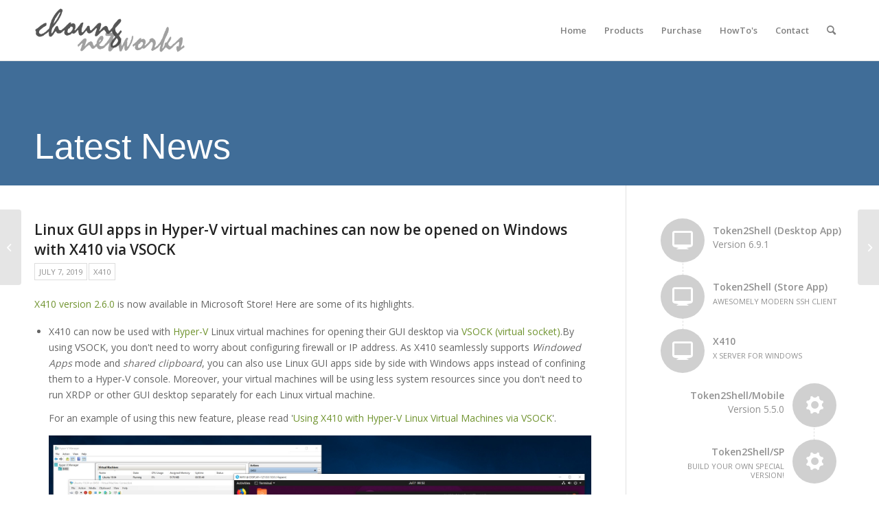

--- FILE ---
content_type: text/html; charset=UTF-8
request_url: https://choung.net/news/linux-gui-apps-in-hyper-v-virtual-machines-can-now-be-opened-on-windows-with-x410-via-vsock/
body_size: 16086
content:
<!DOCTYPE html>
<html lang="en-US" class="html_stretched responsive av-preloader-disabled  html_header_top html_logo_left html_main_nav_header html_menu_right html_slim html_header_sticky html_header_shrinking html_mobile_menu_phone html_header_searchicon html_content_align_center html_header_unstick_top_disabled html_header_stretch_disabled html_av-overlay-side html_av-overlay-side-classic html_av-submenu-noclone html_entry_id_1663 av-cookies-no-cookie-consent av-no-preview av-default-lightbox html_text_menu_active av-mobile-menu-switch-default">
<head>
<meta charset="UTF-8" />
<meta name="robots" content="index, follow" />


<!-- mobile setting -->
<meta name="viewport" content="width=device-width, initial-scale=1">

<!-- Scripts/CSS and wp_head hook -->
<title>Linux GUI apps in Hyper-V virtual machines can now be opened on Windows with X410 via VSOCK &#8211; Choung Networks</title>
<meta name='robots' content='max-image-preview:large' />
	<style>img:is([sizes="auto" i], [sizes^="auto," i]) { contain-intrinsic-size: 3000px 1500px }</style>
	
<!-- google webfont font replacement -->

			<script type='text/javascript'>

				(function() {

					/*	check if webfonts are disabled by user setting via cookie - or user must opt in.	*/
					var html = document.getElementsByTagName('html')[0];
					var cookie_check = html.className.indexOf('av-cookies-needs-opt-in') >= 0 || html.className.indexOf('av-cookies-can-opt-out') >= 0;
					var allow_continue = true;
					var silent_accept_cookie = html.className.indexOf('av-cookies-user-silent-accept') >= 0;

					if( cookie_check && ! silent_accept_cookie )
					{
						if( ! document.cookie.match(/aviaCookieConsent/) || html.className.indexOf('av-cookies-session-refused') >= 0 )
						{
							allow_continue = false;
						}
						else
						{
							if( ! document.cookie.match(/aviaPrivacyRefuseCookiesHideBar/) )
							{
								allow_continue = false;
							}
							else if( ! document.cookie.match(/aviaPrivacyEssentialCookiesEnabled/) )
							{
								allow_continue = false;
							}
							else if( document.cookie.match(/aviaPrivacyGoogleWebfontsDisabled/) )
							{
								allow_continue = false;
							}
						}
					}

					if( allow_continue )
					{
						var f = document.createElement('link');

						f.type 	= 'text/css';
						f.rel 	= 'stylesheet';
						f.href 	= '//fonts.googleapis.com/css?family=Open+Sans:400,600&display=auto';
						f.id 	= 'avia-google-webfont';

						document.getElementsByTagName('head')[0].appendChild(f);
					}
				})();

			</script>
			<script type="text/javascript">
/* <![CDATA[ */
window._wpemojiSettings = {"baseUrl":"https:\/\/s.w.org\/images\/core\/emoji\/16.0.1\/72x72\/","ext":".png","svgUrl":"https:\/\/s.w.org\/images\/core\/emoji\/16.0.1\/svg\/","svgExt":".svg","source":{"concatemoji":"https:\/\/choung.net\/data\/wp-includes\/js\/wp-emoji-release.min.js?ver=6.8.3"}};
/*! This file is auto-generated */
!function(s,n){var o,i,e;function c(e){try{var t={supportTests:e,timestamp:(new Date).valueOf()};sessionStorage.setItem(o,JSON.stringify(t))}catch(e){}}function p(e,t,n){e.clearRect(0,0,e.canvas.width,e.canvas.height),e.fillText(t,0,0);var t=new Uint32Array(e.getImageData(0,0,e.canvas.width,e.canvas.height).data),a=(e.clearRect(0,0,e.canvas.width,e.canvas.height),e.fillText(n,0,0),new Uint32Array(e.getImageData(0,0,e.canvas.width,e.canvas.height).data));return t.every(function(e,t){return e===a[t]})}function u(e,t){e.clearRect(0,0,e.canvas.width,e.canvas.height),e.fillText(t,0,0);for(var n=e.getImageData(16,16,1,1),a=0;a<n.data.length;a++)if(0!==n.data[a])return!1;return!0}function f(e,t,n,a){switch(t){case"flag":return n(e,"\ud83c\udff3\ufe0f\u200d\u26a7\ufe0f","\ud83c\udff3\ufe0f\u200b\u26a7\ufe0f")?!1:!n(e,"\ud83c\udde8\ud83c\uddf6","\ud83c\udde8\u200b\ud83c\uddf6")&&!n(e,"\ud83c\udff4\udb40\udc67\udb40\udc62\udb40\udc65\udb40\udc6e\udb40\udc67\udb40\udc7f","\ud83c\udff4\u200b\udb40\udc67\u200b\udb40\udc62\u200b\udb40\udc65\u200b\udb40\udc6e\u200b\udb40\udc67\u200b\udb40\udc7f");case"emoji":return!a(e,"\ud83e\udedf")}return!1}function g(e,t,n,a){var r="undefined"!=typeof WorkerGlobalScope&&self instanceof WorkerGlobalScope?new OffscreenCanvas(300,150):s.createElement("canvas"),o=r.getContext("2d",{willReadFrequently:!0}),i=(o.textBaseline="top",o.font="600 32px Arial",{});return e.forEach(function(e){i[e]=t(o,e,n,a)}),i}function t(e){var t=s.createElement("script");t.src=e,t.defer=!0,s.head.appendChild(t)}"undefined"!=typeof Promise&&(o="wpEmojiSettingsSupports",i=["flag","emoji"],n.supports={everything:!0,everythingExceptFlag:!0},e=new Promise(function(e){s.addEventListener("DOMContentLoaded",e,{once:!0})}),new Promise(function(t){var n=function(){try{var e=JSON.parse(sessionStorage.getItem(o));if("object"==typeof e&&"number"==typeof e.timestamp&&(new Date).valueOf()<e.timestamp+604800&&"object"==typeof e.supportTests)return e.supportTests}catch(e){}return null}();if(!n){if("undefined"!=typeof Worker&&"undefined"!=typeof OffscreenCanvas&&"undefined"!=typeof URL&&URL.createObjectURL&&"undefined"!=typeof Blob)try{var e="postMessage("+g.toString()+"("+[JSON.stringify(i),f.toString(),p.toString(),u.toString()].join(",")+"));",a=new Blob([e],{type:"text/javascript"}),r=new Worker(URL.createObjectURL(a),{name:"wpTestEmojiSupports"});return void(r.onmessage=function(e){c(n=e.data),r.terminate(),t(n)})}catch(e){}c(n=g(i,f,p,u))}t(n)}).then(function(e){for(var t in e)n.supports[t]=e[t],n.supports.everything=n.supports.everything&&n.supports[t],"flag"!==t&&(n.supports.everythingExceptFlag=n.supports.everythingExceptFlag&&n.supports[t]);n.supports.everythingExceptFlag=n.supports.everythingExceptFlag&&!n.supports.flag,n.DOMReady=!1,n.readyCallback=function(){n.DOMReady=!0}}).then(function(){return e}).then(function(){var e;n.supports.everything||(n.readyCallback(),(e=n.source||{}).concatemoji?t(e.concatemoji):e.wpemoji&&e.twemoji&&(t(e.twemoji),t(e.wpemoji)))}))}((window,document),window._wpemojiSettings);
/* ]]> */
</script>
<style id='wp-emoji-styles-inline-css' type='text/css'>

	img.wp-smiley, img.emoji {
		display: inline !important;
		border: none !important;
		box-shadow: none !important;
		height: 1em !important;
		width: 1em !important;
		margin: 0 0.07em !important;
		vertical-align: -0.1em !important;
		background: none !important;
		padding: 0 !important;
	}
</style>
<link rel='stylesheet' id='wp-block-library-css' href='https://choung.net/data/wp-includes/css/dist/block-library/style.min.css?ver=6.8.3' type='text/css' media='all' />
<style id='global-styles-inline-css' type='text/css'>
:root{--wp--preset--aspect-ratio--square: 1;--wp--preset--aspect-ratio--4-3: 4/3;--wp--preset--aspect-ratio--3-4: 3/4;--wp--preset--aspect-ratio--3-2: 3/2;--wp--preset--aspect-ratio--2-3: 2/3;--wp--preset--aspect-ratio--16-9: 16/9;--wp--preset--aspect-ratio--9-16: 9/16;--wp--preset--color--black: #000000;--wp--preset--color--cyan-bluish-gray: #abb8c3;--wp--preset--color--white: #ffffff;--wp--preset--color--pale-pink: #f78da7;--wp--preset--color--vivid-red: #cf2e2e;--wp--preset--color--luminous-vivid-orange: #ff6900;--wp--preset--color--luminous-vivid-amber: #fcb900;--wp--preset--color--light-green-cyan: #7bdcb5;--wp--preset--color--vivid-green-cyan: #00d084;--wp--preset--color--pale-cyan-blue: #8ed1fc;--wp--preset--color--vivid-cyan-blue: #0693e3;--wp--preset--color--vivid-purple: #9b51e0;--wp--preset--color--metallic-red: #b02b2c;--wp--preset--color--maximum-yellow-red: #edae44;--wp--preset--color--yellow-sun: #eeee22;--wp--preset--color--palm-leaf: #83a846;--wp--preset--color--aero: #7bb0e7;--wp--preset--color--old-lavender: #745f7e;--wp--preset--color--steel-teal: #5f8789;--wp--preset--color--raspberry-pink: #d65799;--wp--preset--color--medium-turquoise: #4ecac2;--wp--preset--gradient--vivid-cyan-blue-to-vivid-purple: linear-gradient(135deg,rgba(6,147,227,1) 0%,rgb(155,81,224) 100%);--wp--preset--gradient--light-green-cyan-to-vivid-green-cyan: linear-gradient(135deg,rgb(122,220,180) 0%,rgb(0,208,130) 100%);--wp--preset--gradient--luminous-vivid-amber-to-luminous-vivid-orange: linear-gradient(135deg,rgba(252,185,0,1) 0%,rgba(255,105,0,1) 100%);--wp--preset--gradient--luminous-vivid-orange-to-vivid-red: linear-gradient(135deg,rgba(255,105,0,1) 0%,rgb(207,46,46) 100%);--wp--preset--gradient--very-light-gray-to-cyan-bluish-gray: linear-gradient(135deg,rgb(238,238,238) 0%,rgb(169,184,195) 100%);--wp--preset--gradient--cool-to-warm-spectrum: linear-gradient(135deg,rgb(74,234,220) 0%,rgb(151,120,209) 20%,rgb(207,42,186) 40%,rgb(238,44,130) 60%,rgb(251,105,98) 80%,rgb(254,248,76) 100%);--wp--preset--gradient--blush-light-purple: linear-gradient(135deg,rgb(255,206,236) 0%,rgb(152,150,240) 100%);--wp--preset--gradient--blush-bordeaux: linear-gradient(135deg,rgb(254,205,165) 0%,rgb(254,45,45) 50%,rgb(107,0,62) 100%);--wp--preset--gradient--luminous-dusk: linear-gradient(135deg,rgb(255,203,112) 0%,rgb(199,81,192) 50%,rgb(65,88,208) 100%);--wp--preset--gradient--pale-ocean: linear-gradient(135deg,rgb(255,245,203) 0%,rgb(182,227,212) 50%,rgb(51,167,181) 100%);--wp--preset--gradient--electric-grass: linear-gradient(135deg,rgb(202,248,128) 0%,rgb(113,206,126) 100%);--wp--preset--gradient--midnight: linear-gradient(135deg,rgb(2,3,129) 0%,rgb(40,116,252) 100%);--wp--preset--font-size--small: 1rem;--wp--preset--font-size--medium: 1.125rem;--wp--preset--font-size--large: 1.75rem;--wp--preset--font-size--x-large: clamp(1.75rem, 3vw, 2.25rem);--wp--preset--spacing--20: 0.44rem;--wp--preset--spacing--30: 0.67rem;--wp--preset--spacing--40: 1rem;--wp--preset--spacing--50: 1.5rem;--wp--preset--spacing--60: 2.25rem;--wp--preset--spacing--70: 3.38rem;--wp--preset--spacing--80: 5.06rem;--wp--preset--shadow--natural: 6px 6px 9px rgba(0, 0, 0, 0.2);--wp--preset--shadow--deep: 12px 12px 50px rgba(0, 0, 0, 0.4);--wp--preset--shadow--sharp: 6px 6px 0px rgba(0, 0, 0, 0.2);--wp--preset--shadow--outlined: 6px 6px 0px -3px rgba(255, 255, 255, 1), 6px 6px rgba(0, 0, 0, 1);--wp--preset--shadow--crisp: 6px 6px 0px rgba(0, 0, 0, 1);}:root { --wp--style--global--content-size: 800px;--wp--style--global--wide-size: 1130px; }:where(body) { margin: 0; }.wp-site-blocks > .alignleft { float: left; margin-right: 2em; }.wp-site-blocks > .alignright { float: right; margin-left: 2em; }.wp-site-blocks > .aligncenter { justify-content: center; margin-left: auto; margin-right: auto; }:where(.is-layout-flex){gap: 0.5em;}:where(.is-layout-grid){gap: 0.5em;}.is-layout-flow > .alignleft{float: left;margin-inline-start: 0;margin-inline-end: 2em;}.is-layout-flow > .alignright{float: right;margin-inline-start: 2em;margin-inline-end: 0;}.is-layout-flow > .aligncenter{margin-left: auto !important;margin-right: auto !important;}.is-layout-constrained > .alignleft{float: left;margin-inline-start: 0;margin-inline-end: 2em;}.is-layout-constrained > .alignright{float: right;margin-inline-start: 2em;margin-inline-end: 0;}.is-layout-constrained > .aligncenter{margin-left: auto !important;margin-right: auto !important;}.is-layout-constrained > :where(:not(.alignleft):not(.alignright):not(.alignfull)){max-width: var(--wp--style--global--content-size);margin-left: auto !important;margin-right: auto !important;}.is-layout-constrained > .alignwide{max-width: var(--wp--style--global--wide-size);}body .is-layout-flex{display: flex;}.is-layout-flex{flex-wrap: wrap;align-items: center;}.is-layout-flex > :is(*, div){margin: 0;}body .is-layout-grid{display: grid;}.is-layout-grid > :is(*, div){margin: 0;}body{padding-top: 0px;padding-right: 0px;padding-bottom: 0px;padding-left: 0px;}a:where(:not(.wp-element-button)){text-decoration: underline;}:root :where(.wp-element-button, .wp-block-button__link){background-color: #32373c;border-width: 0;color: #fff;font-family: inherit;font-size: inherit;line-height: inherit;padding: calc(0.667em + 2px) calc(1.333em + 2px);text-decoration: none;}.has-black-color{color: var(--wp--preset--color--black) !important;}.has-cyan-bluish-gray-color{color: var(--wp--preset--color--cyan-bluish-gray) !important;}.has-white-color{color: var(--wp--preset--color--white) !important;}.has-pale-pink-color{color: var(--wp--preset--color--pale-pink) !important;}.has-vivid-red-color{color: var(--wp--preset--color--vivid-red) !important;}.has-luminous-vivid-orange-color{color: var(--wp--preset--color--luminous-vivid-orange) !important;}.has-luminous-vivid-amber-color{color: var(--wp--preset--color--luminous-vivid-amber) !important;}.has-light-green-cyan-color{color: var(--wp--preset--color--light-green-cyan) !important;}.has-vivid-green-cyan-color{color: var(--wp--preset--color--vivid-green-cyan) !important;}.has-pale-cyan-blue-color{color: var(--wp--preset--color--pale-cyan-blue) !important;}.has-vivid-cyan-blue-color{color: var(--wp--preset--color--vivid-cyan-blue) !important;}.has-vivid-purple-color{color: var(--wp--preset--color--vivid-purple) !important;}.has-metallic-red-color{color: var(--wp--preset--color--metallic-red) !important;}.has-maximum-yellow-red-color{color: var(--wp--preset--color--maximum-yellow-red) !important;}.has-yellow-sun-color{color: var(--wp--preset--color--yellow-sun) !important;}.has-palm-leaf-color{color: var(--wp--preset--color--palm-leaf) !important;}.has-aero-color{color: var(--wp--preset--color--aero) !important;}.has-old-lavender-color{color: var(--wp--preset--color--old-lavender) !important;}.has-steel-teal-color{color: var(--wp--preset--color--steel-teal) !important;}.has-raspberry-pink-color{color: var(--wp--preset--color--raspberry-pink) !important;}.has-medium-turquoise-color{color: var(--wp--preset--color--medium-turquoise) !important;}.has-black-background-color{background-color: var(--wp--preset--color--black) !important;}.has-cyan-bluish-gray-background-color{background-color: var(--wp--preset--color--cyan-bluish-gray) !important;}.has-white-background-color{background-color: var(--wp--preset--color--white) !important;}.has-pale-pink-background-color{background-color: var(--wp--preset--color--pale-pink) !important;}.has-vivid-red-background-color{background-color: var(--wp--preset--color--vivid-red) !important;}.has-luminous-vivid-orange-background-color{background-color: var(--wp--preset--color--luminous-vivid-orange) !important;}.has-luminous-vivid-amber-background-color{background-color: var(--wp--preset--color--luminous-vivid-amber) !important;}.has-light-green-cyan-background-color{background-color: var(--wp--preset--color--light-green-cyan) !important;}.has-vivid-green-cyan-background-color{background-color: var(--wp--preset--color--vivid-green-cyan) !important;}.has-pale-cyan-blue-background-color{background-color: var(--wp--preset--color--pale-cyan-blue) !important;}.has-vivid-cyan-blue-background-color{background-color: var(--wp--preset--color--vivid-cyan-blue) !important;}.has-vivid-purple-background-color{background-color: var(--wp--preset--color--vivid-purple) !important;}.has-metallic-red-background-color{background-color: var(--wp--preset--color--metallic-red) !important;}.has-maximum-yellow-red-background-color{background-color: var(--wp--preset--color--maximum-yellow-red) !important;}.has-yellow-sun-background-color{background-color: var(--wp--preset--color--yellow-sun) !important;}.has-palm-leaf-background-color{background-color: var(--wp--preset--color--palm-leaf) !important;}.has-aero-background-color{background-color: var(--wp--preset--color--aero) !important;}.has-old-lavender-background-color{background-color: var(--wp--preset--color--old-lavender) !important;}.has-steel-teal-background-color{background-color: var(--wp--preset--color--steel-teal) !important;}.has-raspberry-pink-background-color{background-color: var(--wp--preset--color--raspberry-pink) !important;}.has-medium-turquoise-background-color{background-color: var(--wp--preset--color--medium-turquoise) !important;}.has-black-border-color{border-color: var(--wp--preset--color--black) !important;}.has-cyan-bluish-gray-border-color{border-color: var(--wp--preset--color--cyan-bluish-gray) !important;}.has-white-border-color{border-color: var(--wp--preset--color--white) !important;}.has-pale-pink-border-color{border-color: var(--wp--preset--color--pale-pink) !important;}.has-vivid-red-border-color{border-color: var(--wp--preset--color--vivid-red) !important;}.has-luminous-vivid-orange-border-color{border-color: var(--wp--preset--color--luminous-vivid-orange) !important;}.has-luminous-vivid-amber-border-color{border-color: var(--wp--preset--color--luminous-vivid-amber) !important;}.has-light-green-cyan-border-color{border-color: var(--wp--preset--color--light-green-cyan) !important;}.has-vivid-green-cyan-border-color{border-color: var(--wp--preset--color--vivid-green-cyan) !important;}.has-pale-cyan-blue-border-color{border-color: var(--wp--preset--color--pale-cyan-blue) !important;}.has-vivid-cyan-blue-border-color{border-color: var(--wp--preset--color--vivid-cyan-blue) !important;}.has-vivid-purple-border-color{border-color: var(--wp--preset--color--vivid-purple) !important;}.has-metallic-red-border-color{border-color: var(--wp--preset--color--metallic-red) !important;}.has-maximum-yellow-red-border-color{border-color: var(--wp--preset--color--maximum-yellow-red) !important;}.has-yellow-sun-border-color{border-color: var(--wp--preset--color--yellow-sun) !important;}.has-palm-leaf-border-color{border-color: var(--wp--preset--color--palm-leaf) !important;}.has-aero-border-color{border-color: var(--wp--preset--color--aero) !important;}.has-old-lavender-border-color{border-color: var(--wp--preset--color--old-lavender) !important;}.has-steel-teal-border-color{border-color: var(--wp--preset--color--steel-teal) !important;}.has-raspberry-pink-border-color{border-color: var(--wp--preset--color--raspberry-pink) !important;}.has-medium-turquoise-border-color{border-color: var(--wp--preset--color--medium-turquoise) !important;}.has-vivid-cyan-blue-to-vivid-purple-gradient-background{background: var(--wp--preset--gradient--vivid-cyan-blue-to-vivid-purple) !important;}.has-light-green-cyan-to-vivid-green-cyan-gradient-background{background: var(--wp--preset--gradient--light-green-cyan-to-vivid-green-cyan) !important;}.has-luminous-vivid-amber-to-luminous-vivid-orange-gradient-background{background: var(--wp--preset--gradient--luminous-vivid-amber-to-luminous-vivid-orange) !important;}.has-luminous-vivid-orange-to-vivid-red-gradient-background{background: var(--wp--preset--gradient--luminous-vivid-orange-to-vivid-red) !important;}.has-very-light-gray-to-cyan-bluish-gray-gradient-background{background: var(--wp--preset--gradient--very-light-gray-to-cyan-bluish-gray) !important;}.has-cool-to-warm-spectrum-gradient-background{background: var(--wp--preset--gradient--cool-to-warm-spectrum) !important;}.has-blush-light-purple-gradient-background{background: var(--wp--preset--gradient--blush-light-purple) !important;}.has-blush-bordeaux-gradient-background{background: var(--wp--preset--gradient--blush-bordeaux) !important;}.has-luminous-dusk-gradient-background{background: var(--wp--preset--gradient--luminous-dusk) !important;}.has-pale-ocean-gradient-background{background: var(--wp--preset--gradient--pale-ocean) !important;}.has-electric-grass-gradient-background{background: var(--wp--preset--gradient--electric-grass) !important;}.has-midnight-gradient-background{background: var(--wp--preset--gradient--midnight) !important;}.has-small-font-size{font-size: var(--wp--preset--font-size--small) !important;}.has-medium-font-size{font-size: var(--wp--preset--font-size--medium) !important;}.has-large-font-size{font-size: var(--wp--preset--font-size--large) !important;}.has-x-large-font-size{font-size: var(--wp--preset--font-size--x-large) !important;}
:where(.wp-block-post-template.is-layout-flex){gap: 1.25em;}:where(.wp-block-post-template.is-layout-grid){gap: 1.25em;}
:where(.wp-block-columns.is-layout-flex){gap: 2em;}:where(.wp-block-columns.is-layout-grid){gap: 2em;}
:root :where(.wp-block-pullquote){font-size: 1.5em;line-height: 1.6;}
</style>
<link rel='stylesheet' id='avia-merged-styles-css' href='https://choung.net/data/wp-content/uploads/dynamic_avia/avia-merged-styles-3f1ff1c8ac653c8464f818109fe4f049---68e1028545672.css' type='text/css' media='all' />
<script type="text/javascript" src="https://choung.net/data/wp-includes/js/jquery/jquery.min.js?ver=3.7.1" id="jquery-core-js"></script>
<script type="text/javascript" src="https://choung.net/data/wp-includes/js/jquery/jquery-migrate.min.js?ver=3.4.1" id="jquery-migrate-js"></script>
<link rel="https://api.w.org/" href="https://choung.net/wp-json/" /><link rel="alternate" title="JSON" type="application/json" href="https://choung.net/wp-json/wp/v2/posts/1663" /><link rel="canonical" href="https://choung.net/news/linux-gui-apps-in-hyper-v-virtual-machines-can-now-be-opened-on-windows-with-x410-via-vsock/" />
<link rel='shortlink' href='https://choung.net/?p=1663' />
<link rel="alternate" title="oEmbed (JSON)" type="application/json+oembed" href="https://choung.net/wp-json/oembed/1.0/embed?url=https%3A%2F%2Fchoung.net%2Fnews%2Flinux-gui-apps-in-hyper-v-virtual-machines-can-now-be-opened-on-windows-with-x410-via-vsock%2F" />
<link rel="alternate" title="oEmbed (XML)" type="text/xml+oembed" href="https://choung.net/wp-json/oembed/1.0/embed?url=https%3A%2F%2Fchoung.net%2Fnews%2Flinux-gui-apps-in-hyper-v-virtual-machines-can-now-be-opened-on-windows-with-x410-via-vsock%2F&#038;format=xml" />
<link rel="profile" href="http://gmpg.org/xfn/11" />
<link rel="alternate" type="application/rss+xml" title="Choung Networks RSS2 Feed" href="https://choung.net/feed/" />
<link rel="pingback" href="https://choung.net/data/xmlrpc.php" />
<!--[if lt IE 9]><script src="https://choung.net/data/wp-content/themes/enfold/js/html5shiv.js"></script><![endif]-->
<link rel="icon" href="/favicon.ico" type="image/x-icon">

<!-- To speed up the rendering and to display the site as fast as possible to the user we include some styles and scripts for above the fold content inline -->
<script type="text/javascript">"use strict";var avia_is_mobile=!1;/Android|webOS|iPhone|iPad|iPod|BlackBerry|IEMobile|Opera Mini/i.test(navigator.userAgent)&&"ontouchstart"in document.documentElement?(avia_is_mobile=!0,document.documentElement.className+=" avia_mobile "):document.documentElement.className+=" avia_desktop ",document.documentElement.className+=" js_active ",function(){var e=["-webkit-","-moz-","-ms-",""],t="",n=!1,o=!1;for(var a in e)e[a]+"transform"in document.documentElement.style&&(n=!0,t=e[a]+"transform"),e[a]+"perspective"in document.documentElement.style&&(o=!0);n&&(document.documentElement.className+=" avia_transform "),o&&(document.documentElement.className+=" avia_transform3d "),"function"==typeof document.getElementsByClassName&&"function"==typeof document.documentElement.getBoundingClientRect&&0==avia_is_mobile&&t&&window.innerHeight>0&&setTimeout(function(){var e=0,n={},o=0,a=document.getElementsByClassName("av-parallax"),m=window.pageYOffset||document.documentElement.scrollTop;for(e=0;e<a.length;e++)a[e].style.top="0px",n=a[e].getBoundingClientRect(),o=Math.ceil(.3*(window.innerHeight+m-n.top)),a[e].style[t]="translate(0px, "+o+"px)",a[e].style.top="auto",a[e].className+=" enabled-parallax "},50)}();</script><style type='text/css'>
@font-face {font-family: 'entypo-fontello'; font-weight: normal; font-style: normal; font-display: auto;
src: url('https://choung.net/data/wp-content/themes/enfold/config-templatebuilder/avia-template-builder/assets/fonts/entypo-fontello.woff2') format('woff2'),
url('https://choung.net/data/wp-content/themes/enfold/config-templatebuilder/avia-template-builder/assets/fonts/entypo-fontello.woff') format('woff'),
url('https://choung.net/data/wp-content/themes/enfold/config-templatebuilder/avia-template-builder/assets/fonts/entypo-fontello.ttf') format('truetype'),
url('https://choung.net/data/wp-content/themes/enfold/config-templatebuilder/avia-template-builder/assets/fonts/entypo-fontello.svg#entypo-fontello') format('svg'),
url('https://choung.net/data/wp-content/themes/enfold/config-templatebuilder/avia-template-builder/assets/fonts/entypo-fontello.eot'),
url('https://choung.net/data/wp-content/themes/enfold/config-templatebuilder/avia-template-builder/assets/fonts/entypo-fontello.eot?#iefix') format('embedded-opentype');
} #top .avia-font-entypo-fontello, body .avia-font-entypo-fontello, html body [data-av_iconfont='entypo-fontello']:before{ font-family: 'entypo-fontello'; }
</style>
</head>

<body id="top" class="wp-singular post-template-default single single-post postid-1663 single-format-standard wp-theme-enfold wp-child-theme-enfold-child stretched rtl_columns av-curtain-numeric open_sans  avia-responsive-images-support" itemscope="itemscope" itemtype="https://schema.org/WebPage" >

	
	<div id='wrap_all'>

	
<header id='header' class='all_colors header_color light_bg_color  av_header_top av_logo_left av_main_nav_header av_menu_right av_slim av_header_sticky av_header_shrinking av_header_stretch_disabled av_mobile_menu_phone av_header_searchicon av_header_unstick_top_disabled av_bottom_nav_disabled  av_header_border_disabled'  role="banner" itemscope="itemscope" itemtype="https://schema.org/WPHeader" >

		<div  id='header_main' class='container_wrap container_wrap_logo'>

        <div class='container av-logo-container'><div class='inner-container'><span class='logo avia-standard-logo'><a href='https://choung.net/' class=''><img src="/img/choung-logo.png" height="100" width="300" alt='Choung Networks' title='' /></a></span><nav class='main_menu' data-selectname='Select a page'  role="navigation" itemscope="itemscope" itemtype="https://schema.org/SiteNavigationElement" ><div class="avia-menu av-main-nav-wrap"><ul role="menu" class="menu av-main-nav" id="avia-menu"><li role="menuitem" id="menu-item-277" class="menu-item menu-item-type-custom menu-item-object-custom menu-item-top-level menu-item-top-level-1"><a href="/" itemprop="url" tabindex="0"><span class="avia-bullet"></span><span class="avia-menu-text">Home</span><span class="avia-menu-fx"><span class="avia-arrow-wrap"><span class="avia-arrow"></span></span></span></a></li>
<li role="menuitem" id="menu-item-696" class="menu-item menu-item-type-custom menu-item-object-custom menu-item-has-children menu-item-mega-parent  menu-item-top-level menu-item-top-level-2"><a href="#" itemprop="url" tabindex="0"><span class="avia-bullet"></span><span class="avia-menu-text">Products</span><span class="avia-menu-fx"><span class="avia-arrow-wrap"><span class="avia-arrow"></span></span></span></a>
<div class='avia_mega_div avia_mega2 six units'>

<ul class="sub-menu">
	<li role="menuitem" id="menu-item-288" class="menu-item menu-item-type-custom menu-item-object-custom menu-item-has-children avia_mega_menu_columns_2 three units  avia_mega_menu_columns_first"><span class='mega_menu_title heading-color av-special-font'>Windows</span>
	<ul class="sub-menu">
		<li role="menuitem" id="menu-item-286" class="menu-item menu-item-type-post_type menu-item-object-page"><a href="https://choung.net/token2shell/" itemprop="url" tabindex="0"><span class="avia-bullet"></span><span class="avia-menu-text">Token2Shell (Desktop App)</span></a></li>
		<li role="menuitem" id="menu-item-1147" class="menu-item menu-item-type-custom menu-item-object-custom"><a href="https://token2shell.com/" itemprop="url" tabindex="0"><span class="avia-bullet"></span><span class="avia-menu-text">Token2Shell (Store App)</span></a></li>
		<li role="menuitem" id="menu-item-1621" class="menu-item menu-item-type-custom menu-item-object-custom"><a href="https://x410.dev/" itemprop="url" tabindex="0"><span class="avia-bullet"></span><span class="avia-menu-text">X410</span></a></li>
		<li role="menuitem" id="menu-item-1437" class="menu-item menu-item-type-custom menu-item-object-custom"><a href="/paperesso" itemprop="url" tabindex="0"><span class="avia-bullet"></span><span class="avia-menu-text">Paperesso</span></a></li>
		<li role="menuitem" id="menu-item-1053" class="menu-item menu-item-type-custom menu-item-object-custom"><a href="/twofoo" itemprop="url" tabindex="0"><span class="avia-bullet"></span><span class="avia-menu-text">Twofoo</span></a></li>
	</ul>
</li>
	<li role="menuitem" id="menu-item-292" class="menu-item menu-item-type-custom menu-item-object-custom menu-item-has-children avia_mega_menu_columns_2 three units avia_mega_menu_columns_last"><span class='mega_menu_title heading-color av-special-font'>Windows Phone</span>
	<ul class="sub-menu">
		<li role="menuitem" id="menu-item-1071" class="menu-item menu-item-type-post_type menu-item-object-page"><a href="https://choung.net/fil3tr33/" itemprop="url" tabindex="0"><span class="avia-bullet"></span><span class="avia-menu-text">Fil3Tr33</span></a></li>
		<li role="menuitem" id="menu-item-297" class="menu-item menu-item-type-post_type menu-item-object-page"><a href="https://choung.net/pixfolder/" itemprop="url" tabindex="0"><span class="avia-bullet"></span><span class="avia-menu-text">PixFolder</span></a></li>
		<li role="menuitem" id="menu-item-296" class="menu-item menu-item-type-post_type menu-item-object-page"><a href="https://choung.net/pix2ppt/" itemprop="url" tabindex="0"><span class="avia-bullet"></span><span class="avia-menu-text">PIX2PPT</span></a></li>
		<li role="menuitem" id="menu-item-295" class="menu-item menu-item-type-post_type menu-item-object-page"><a href="https://choung.net/nemonote/" itemprop="url" tabindex="0"><span class="avia-bullet"></span><span class="avia-menu-text">NemoNote</span></a></li>
		<li role="menuitem" id="menu-item-337" class="avia_mega_text_block menu-item menu-item-type-custom menu-item-object-custom"><br /><span class="mega_menu_title heading-color av-special-font">Windows Mobile</span></li>
		<li role="menuitem" id="menu-item-285" class="menu-item menu-item-type-post_type menu-item-object-page"><a href="https://choung.net/token2shell-mobile/" itemprop="url" tabindex="0"><span class="avia-bullet"></span><span class="avia-menu-text">Token2Shell/Mobile</span></a></li>
		<li role="menuitem" id="menu-item-298" class="menu-item menu-item-type-post_type menu-item-object-page"><a href="https://choung.net/token2shell-sp/" itemprop="url" tabindex="0"><span class="avia-bullet"></span><span class="avia-menu-text">Token2Shell/SP</span></a></li>
	</ul>
</li>
</ul>

</div>
</li>
<li role="menuitem" id="menu-item-697" class="menu-item menu-item-type-custom menu-item-object-custom menu-item-has-children menu-item-top-level menu-item-top-level-3"><a href="#" itemprop="url" tabindex="0"><span class="avia-bullet"></span><span class="avia-menu-text">Purchase</span><span class="avia-menu-fx"><span class="avia-arrow-wrap"><span class="avia-arrow"></span></span></span></a>


<ul class="sub-menu">
	<li role="menuitem" id="menu-item-943" class="menu-item menu-item-type-post_type menu-item-object-page"><a href="https://choung.net/purchase/pricing/" itemprop="url" tabindex="0"><span class="avia-bullet"></span><span class="avia-menu-text">Pricing / Buy Online</span></a></li>
	<li role="menuitem" id="menu-item-698" class="menu-item menu-item-type-post_type menu-item-object-page"><a href="https://choung.net/purchase/license-activation/" itemprop="url" tabindex="0"><span class="avia-bullet"></span><span class="avia-menu-text">License Activation</span></a></li>
	<li role="menuitem" id="menu-item-303" class="menu-item menu-item-type-post_type menu-item-object-page"><a href="https://choung.net/purchase/upgrade-offers/" itemprop="url" tabindex="0"><span class="avia-bullet"></span><span class="avia-menu-text">Upgrade Offers</span></a></li>
	<li role="menuitem" id="menu-item-302" class="menu-item menu-item-type-post_type menu-item-object-page"><a href="https://choung.net/purchase/local-resellers/" itemprop="url" tabindex="0"><span class="avia-bullet"></span><span class="avia-menu-text">Local Resellers</span></a></li>
</ul>
</li>
<li role="menuitem" id="menu-item-310" class="menu-item menu-item-type-post_type menu-item-object-page menu-item-top-level menu-item-top-level-4"><a href="https://choung.net/howto/" itemprop="url" tabindex="0"><span class="avia-bullet"></span><span class="avia-menu-text">HowTo's</span><span class="avia-menu-fx"><span class="avia-arrow-wrap"><span class="avia-arrow"></span></span></span></a></li>
<li role="menuitem" id="menu-item-87" class="menu-item menu-item-type-post_type menu-item-object-page menu-item-top-level menu-item-top-level-5"><a href="https://choung.net/contact/" itemprop="url" tabindex="0"><span class="avia-bullet"></span><span class="avia-menu-text">Contact</span><span class="avia-menu-fx"><span class="avia-arrow-wrap"><span class="avia-arrow"></span></span></span></a></li>
<li id="menu-item-search" class="noMobile menu-item menu-item-search-dropdown menu-item-avia-special" role="menuitem"><a aria-label="Search" href="?s=" rel="nofollow" data-avia-search-tooltip="

&lt;form role=&quot;search&quot; action=&quot;https://choung.net/&quot; id=&quot;searchform&quot; method=&quot;get&quot; class=&quot;&quot;&gt;
	&lt;div&gt;
		&lt;input type=&quot;submit&quot; value=&quot;&quot; id=&quot;searchsubmit&quot; class=&quot;button avia-font-entypo-fontello&quot; /&gt;
		&lt;input type=&quot;text&quot; id=&quot;s&quot; name=&quot;s&quot; value=&quot;&quot; placeholder=&#039;Search&#039; /&gt;
			&lt;/div&gt;
&lt;/form&gt;
" aria-hidden='false' data-av_icon='' data-av_iconfont='entypo-fontello'><span class="avia_hidden_link_text">Search</span></a></li><li class="av-burger-menu-main menu-item-avia-special ">
	        			<a href="#" aria-label="Menu" aria-hidden="false">
							<span class="av-hamburger av-hamburger--spin av-js-hamburger">
								<span class="av-hamburger-box">
						          <span class="av-hamburger-inner"></span>
						          <strong>Menu</strong>
								</span>
							</span>
							<span class="avia_hidden_link_text">Menu</span>
						</a>
	        		   </li></ul></div></nav></div> </div> 
		<!-- end container_wrap-->
		</div>
		<div class='header_bg'></div>

<!-- end header -->
</header>

	<div id='main' class='all_colors' data-scroll-offset='88'>

	<div class='stretch_full container_wrap alternate_color light_bg_color title_container'><div class='container'><strong class='main-title entry-title '><a href='https://choung.net/latest-news/' rel='bookmark' title='Permanent Link: Latest News'  itemprop="headline" >Latest News</a></strong></div></div>
		<div class='container_wrap container_wrap_first main_color sidebar_right'>

			<div class='container template-blog template-single-blog '>

				<main class='content units av-content-small alpha  av-blog-meta-author-disabled av-blog-meta-comments-disabled'  role="main" itemscope="itemscope" itemtype="https://schema.org/Blog" >

                    <article class="post-entry post-entry-type-standard post-entry-1663 post-loop-1 post-parity-odd post-entry-last single-small with-slider post-1663 post type-post status-publish format-standard has-post-thumbnail hentry category-x410 wpautop"  itemscope="itemscope" itemtype="https://schema.org/BlogPosting" itemprop="blogPost" ><div class="blog-meta"><a href="https://choung.net/data/wp-content/uploads/2018/06/post-header-20.jpg" data-srcset="https://choung.net/data/wp-content/uploads/2018/06/post-header-20.jpg 180w, https://choung.net/data/wp-content/uploads/2018/06/post-header-20-80x80.jpg 80w, https://choung.net/data/wp-content/uploads/2018/06/post-header-20-36x36.jpg 36w, https://choung.net/data/wp-content/uploads/2018/06/post-header-20-120x120.jpg 120w" data-sizes="(max-width: 180px) 100vw, 180px" class='small-preview'  title="post-header-20"   itemprop="image" itemscope="itemscope" itemtype="https://schema.org/ImageObject" ><img width="180" height="180" src="https://choung.net/data/wp-content/uploads/2018/06/post-header-20.jpg" class="wp-image-1612 avia-img-lazy-loading-1612 attachment-square size-square wp-post-image" alt="" decoding="async" srcset="https://choung.net/data/wp-content/uploads/2018/06/post-header-20.jpg 180w, https://choung.net/data/wp-content/uploads/2018/06/post-header-20-80x80.jpg 80w, https://choung.net/data/wp-content/uploads/2018/06/post-header-20-36x36.jpg 36w, https://choung.net/data/wp-content/uploads/2018/06/post-header-20-120x120.jpg 120w" sizes="(max-width: 180px) 100vw, 180px" /><span class="iconfont" aria-hidden='true' data-av_icon='' data-av_iconfont='entypo-fontello'></span></a></div><div class='entry-content-wrapper clearfix standard-content'><header class="entry-content-header"><h1 class='post-title entry-title '  itemprop="headline" >Linux GUI apps in Hyper-V virtual machines can now be opened on Windows with X410 via VSOCK<span class="post-format-icon minor-meta"></span></h1><span class="post-meta-infos"><time class="date-container minor-meta updated"  itemprop="datePublished" datetime="2019-07-07T21:21:03-07:00" >July 7, 2019</time><span class="text-sep">/</span><span class="blog-categories minor-meta">in <a href="https://choung.net/news/all/x410/" rel="tag">X410</a></span></span></header><div class="entry-content"  itemprop="text" ><p><a href="https://www.microsoft.com/store/apps/9nlp712zmn9q">X410 version 2.6.0</a> is now available in Microsoft Store! Here are some of its highlights.</p>
<ul>
<li style="margin-top:1em;">X410 can now be used with <a href="https://docs.microsoft.com/en-us/virtualization/hyper-v-on-windows/quick-start/enable-hyper-v" target="_blank" rel="noopener noreferrer">Hyper-V</a> Linux virtual machines for opening their GUI desktop via <a href="https://docs.microsoft.com/en-us/virtualization/hyper-v-on-windows/user-guide/make-integration-service" target="_blank" rel="noopener noreferrer">VSOCK (virtual socket)</a>.By using VSOCK, you don't need to worry about configuring firewall or IP address. As X410 seamlessly supports <em>Windowed Apps</em> mode and <em>shared clipboard</em>, you can also use Linux GUI apps side by side with Windows apps instead of confining them to a Hyper-V console. Moreover, your virtual machines will be using less system resources since you don't need to run XRDP or other GUI desktop separately for each Linux virtual machine.
<p>For an example of using this new feature, please read '<a href="https://token2shell.com/howto/x410/using-x410-with-hyper-v-linux-virtual-machines-via-vsock/">Using X410 with Hyper-V Linux Virtual Machines via VSOCK</a>'.</p>
<div style="margin:1em 0;"><img decoding="async" src="/img/news/x410-v260-hyperv-vsock.jpg"></div>
</li>
<li>X410 now accepts a command-line argument (:displaynumber) for designating a display number. You can concurrently run X410 for each display number and maintain separate settings. For example, if you want to start X410 for display number 1, you can use the following command from <em>PowerShell</em> or <em>Windows Command Prompt</em>:
<div style="margin:1em 0 -1em 0;">
<pre>x410.exe :1</pre>
</div>
</li>
<li>'<em>Shared Clipboard</em>' options are added to the X410 tray icon context menu. You can use the new options to enable or disable transferring selected text between Windows and Linux GUI apps.	<img decoding="async" src="/img/news/x410-v260-shared-clipboard.png" style="display:block;margin:1em 0 1em 0;width:640px;"></li>
<li>Improved shared clipboard data handling</li>
<li>Improved rendering speed in <em>Floating Desktop</em> mode</li>
</ul>
</div><footer class="entry-footer"><div class='av-social-sharing-box av-social-sharing-box-default av-social-sharing-box-fullwidth'><div class="av-share-box"><h5 class='av-share-link-description av-no-toc '>Share this entry</h5><ul class="av-share-box-list noLightbox"><li class='av-share-link av-social-link-facebook' ><a target="_blank" aria-label="Share on Facebook" href='https://www.facebook.com/sharer.php?u=https://choung.net/news/linux-gui-apps-in-hyper-v-virtual-machines-can-now-be-opened-on-windows-with-x410-via-vsock/&#038;t=Linux%20GUI%20apps%20in%20Hyper-V%20virtual%20machines%20can%20now%20be%20opened%20on%20Windows%20with%20X410%20via%20VSOCK' aria-hidden='false' data-av_icon='' data-av_iconfont='entypo-fontello' title='' data-avia-related-tooltip='Share on Facebook' rel="noopener"><span class='avia_hidden_link_text'>Share on Facebook</span></a></li><li class='av-share-link av-social-link-twitter' ><a target="_blank" aria-label="Share on Twitter" href='https://twitter.com/share?text=Linux%20GUI%20apps%20in%20Hyper-V%20virtual%20machines%20can%20now%20be%20opened%20on%20Windows%20with%20X410%20via%20VSOCK&#038;url=https://choung.net/?p=1663' aria-hidden='false' data-av_icon='' data-av_iconfont='entypo-fontello' title='' data-avia-related-tooltip='Share on Twitter' rel="noopener"><span class='avia_hidden_link_text'>Share on Twitter</span></a></li><li class='av-share-link av-social-link-whatsapp' ><a target="_blank" aria-label="Share on WhatsApp" href='https://api.whatsapp.com/send?text=https://choung.net/news/linux-gui-apps-in-hyper-v-virtual-machines-can-now-be-opened-on-windows-with-x410-via-vsock/' aria-hidden='false' data-av_icon='' data-av_iconfont='entypo-fontello' title='' data-avia-related-tooltip='Share on WhatsApp' rel="noopener"><span class='avia_hidden_link_text'>Share on WhatsApp</span></a></li><li class='av-share-link av-social-link-pinterest' ><a target="_blank" aria-label="Share on Pinterest" href='https://pinterest.com/pin/create/button/?url=https%3A%2F%2Fchoung.net%2Fnews%2Flinux-gui-apps-in-hyper-v-virtual-machines-can-now-be-opened-on-windows-with-x410-via-vsock%2F&#038;description=Linux%20GUI%20apps%20in%20Hyper-V%20virtual%20machines%20can%20now%20be%20opened%20on%20Windows%20with%20X410%20via%20VSOCK&#038;media=https%3A%2F%2Fchoung.net%2Fdata%2Fwp-content%2Fuploads%2F2018%2F06%2Fpost-header-20.jpg' aria-hidden='false' data-av_icon='' data-av_iconfont='entypo-fontello' title='' data-avia-related-tooltip='Share on Pinterest' rel="noopener"><span class='avia_hidden_link_text'>Share on Pinterest</span></a></li><li class='av-share-link av-social-link-linkedin' ><a target="_blank" aria-label="Share on LinkedIn" href='https://linkedin.com/shareArticle?mini=true&#038;title=Linux%20GUI%20apps%20in%20Hyper-V%20virtual%20machines%20can%20now%20be%20opened%20on%20Windows%20with%20X410%20via%20VSOCK&#038;url=https://choung.net/news/linux-gui-apps-in-hyper-v-virtual-machines-can-now-be-opened-on-windows-with-x410-via-vsock/' aria-hidden='false' data-av_icon='' data-av_iconfont='entypo-fontello' title='' data-avia-related-tooltip='Share on LinkedIn' rel="noopener"><span class='avia_hidden_link_text'>Share on LinkedIn</span></a></li><li class='av-share-link av-social-link-tumblr' ><a target="_blank" aria-label="Share on Tumblr" href='https://www.tumblr.com/share/link?url=https%3A%2F%2Fchoung.net%2Fnews%2Flinux-gui-apps-in-hyper-v-virtual-machines-can-now-be-opened-on-windows-with-x410-via-vsock%2F&#038;name=Linux%20GUI%20apps%20in%20Hyper-V%20virtual%20machines%20can%20now%20be%20opened%20on%20Windows%20with%20X410%20via%20VSOCK&#038;description=X410%20version%202.6.0%20is%20now%20available%20in%20Microsoft%20Store%21%20Here%20are%20some%20of%20its%20highlights.%20X410%20can%20now%20be%20used%20with%20Hyper-V%20Linux%20virtual%20machines%20for%20opening%20their%20GUI%20desktop%20via%20VSOCK%20%28virtual%20socket%29.By%20using%20VSOCK%2C%20you%20don%27t%20need%20to%20worry%20about%20configuring%20firewall%20or%20IP%20address.%20As%20X410%20seamlessly%20supports%20Windowed%20Apps%20mode%20and%20%5B%E2%80%A6%5D' aria-hidden='false' data-av_icon='' data-av_iconfont='entypo-fontello' title='' data-avia-related-tooltip='Share on Tumblr' rel="noopener"><span class='avia_hidden_link_text'>Share on Tumblr</span></a></li><li class='av-share-link av-social-link-vk' ><a target="_blank" aria-label="Share on Vk" href='https://vk.com/share.php?url=https://choung.net/news/linux-gui-apps-in-hyper-v-virtual-machines-can-now-be-opened-on-windows-with-x410-via-vsock/' aria-hidden='false' data-av_icon='' data-av_iconfont='entypo-fontello' title='' data-avia-related-tooltip='Share on Vk' rel="noopener"><span class='avia_hidden_link_text'>Share on Vk</span></a></li><li class='av-share-link av-social-link-reddit' ><a target="_blank" aria-label="Share on Reddit" href='https://reddit.com/submit?url=https://choung.net/news/linux-gui-apps-in-hyper-v-virtual-machines-can-now-be-opened-on-windows-with-x410-via-vsock/&#038;title=Linux%20GUI%20apps%20in%20Hyper-V%20virtual%20machines%20can%20now%20be%20opened%20on%20Windows%20with%20X410%20via%20VSOCK' aria-hidden='false' data-av_icon='' data-av_iconfont='entypo-fontello' title='' data-avia-related-tooltip='Share on Reddit' rel="noopener"><span class='avia_hidden_link_text'>Share on Reddit</span></a></li><li class='av-share-link av-social-link-mail' ><a  aria-label="Share by Mail" href='mailto:?subject=Linux%20GUI%20apps%20in%20Hyper-V%20virtual%20machines%20can%20now%20be%20opened%20on%20Windows%20with%20X410%20via%20VSOCK&#038;body=https://choung.net/news/linux-gui-apps-in-hyper-v-virtual-machines-can-now-be-opened-on-windows-with-x410-via-vsock/' aria-hidden='false' data-av_icon='' data-av_iconfont='entypo-fontello' title='' data-avia-related-tooltip='Share by Mail'><span class='avia_hidden_link_text'>Share by Mail</span></a></li></ul></div></div></footer><div class='post_delimiter'></div></div><div class="post_author_timeline"></div><span class='hidden'>
				<span class='av-structured-data'  itemprop="image" itemscope="itemscope" itemtype="https://schema.org/ImageObject" >
						<span itemprop='url'>https://choung.net/data/wp-content/uploads/2018/06/post-header-20.jpg</span>
						<span itemprop='height'>180</span>
						<span itemprop='width'>180</span>
				</span>
				<span class='av-structured-data'  itemprop="publisher" itemtype="https://schema.org/Organization" itemscope="itemscope" >
						<span itemprop='name'>Support Team</span>
						<span itemprop='logo' itemscope itemtype='https://schema.org/ImageObject'>
							<span itemprop='url'>/img/choung-logo.png</span>
						 </span>
				</span><span class='av-structured-data'  itemprop="author" itemscope="itemscope" itemtype="https://schema.org/Person" ><span itemprop='name'>Support Team</span></span><span class='av-structured-data'  itemprop="datePublished" datetime="2019-07-07T21:21:03-07:00" >2019-07-07 21:21:03</span><span class='av-structured-data'  itemprop="dateModified" itemtype="https://schema.org/dateModified" >2019-07-08 11:20:05</span><span class='av-structured-data'  itemprop="mainEntityOfPage" itemtype="https://schema.org/mainEntityOfPage" ><span itemprop='name'>Linux GUI apps in Hyper-V virtual machines can now be opened on Windows with X410 via VSOCK</span></span></span></article><div class='single-small'></div>




<div class='comment-entry post-entry'>


</div>
				<!--end content-->
				</main>

				<aside class='sidebar sidebar_right  smartphones_sidebar_active alpha units'  role="complementary" itemscope="itemscope" itemtype="https://schema.org/WPSideBar" ><div class='inner_sidebar extralight-border'><section id="custom_html-4" class="widget_text widget clearfix widget_custom_html"><div class="textwidget custom-html-widget"><div class="choung-prod-dl-sidebar">

<div  class='avia-icon-list-container av-av_iconlist-e4a0ebdf966f1bea8883e87bb95dffd6'><ul class='avia-icon-list avia_animate_when_almost_visible avia-icon-list-left av-iconlist-big av-av_iconlist-e4a0ebdf966f1bea8883e87bb95dffd6 avia-iconlist-animate'>
<li><div class='iconlist_icon av-av_iconlist_item-f00301198a97ab5a7c907ae825774869 avia-font-entypo-fontello'><span class='iconlist-char' aria-hidden='true' data-av_icon='' data-av_iconfont='entypo-fontello'></span></div><article class="article-icon-entry "  itemscope="itemscope" itemtype="https://schema.org/BlogPosting" itemprop="blogPost" ><div class="iconlist_content_wrap"><header class="entry-content-header"></header><div class='iconlist_content '  itemprop="text" ><p><a href="/token2shell"><span class="prod-name">Token2Shell (Desktop App)</span><span class="prod-ver">Version 6.9.1</span></a></p>
</div></div><footer class="entry-footer"></footer></article><div class="iconlist-timeline"></div></li>
<li><div class='iconlist_icon av-av_iconlist_item-f00301198a97ab5a7c907ae825774869 avia-font-entypo-fontello'><span class='iconlist-char' aria-hidden='true' data-av_icon='' data-av_iconfont='entypo-fontello'></span></div><article class="article-icon-entry "  itemscope="itemscope" itemtype="https://schema.org/BlogPosting" itemprop="blogPost" ><div class="iconlist_content_wrap"><header class="entry-content-header"></header><div class='iconlist_content '  itemprop="text" ><p><a href="https://token2shell.com/"><span class="prod-name">Token2Shell (Store App)</span><span class="prod-ver-sp">AWESOMELY MODERN SSH&nbsp;CLIENT</span></a></p>
</div></div><footer class="entry-footer"></footer></article><div class="iconlist-timeline"></div></li>
<li><div class='iconlist_icon av-av_iconlist_item-f00301198a97ab5a7c907ae825774869 avia-font-entypo-fontello'><span class='iconlist-char' aria-hidden='true' data-av_icon='' data-av_iconfont='entypo-fontello'></span></div><article class="article-icon-entry "  itemscope="itemscope" itemtype="https://schema.org/BlogPosting" itemprop="blogPost" ><div class="iconlist_content_wrap"><header class="entry-content-header"></header><div class='iconlist_content '  itemprop="text" ><p><a href="https://x410.dev/"><span class="prod-name">X410</span><span class="prod-ver-sp">X SERVER FOR WINDOWS</span></a></p>
</div></div><footer class="entry-footer"></footer></article><div class="iconlist-timeline"></div></li>
</ul></div>



<div  class='avia-icon-list-container av-av_iconlist-3965ee98d79afe22b7e2fe2a845572b7'><ul class='avia-icon-list avia_animate_when_almost_visible avia-icon-list-right av-iconlist-big av-av_iconlist-3965ee98d79afe22b7e2fe2a845572b7 avia-iconlist-animate'>
<li><div class='iconlist_icon av-av_iconlist_item-41b5c5a4957c4cf31d5ff49b03d0bcef avia-font-entypo-fontello'><span class='iconlist-char' aria-hidden='true' data-av_icon='' data-av_iconfont='entypo-fontello'></span></div><article class="article-icon-entry "  itemscope="itemscope" itemtype="https://schema.org/BlogPosting" itemprop="blogPost" ><div class="iconlist_content_wrap"><header class="entry-content-header"></header><div class='iconlist_content '  itemprop="text" ><p><a href="/token2shell-mobile"><span class="prod-name">Token2Shell&#8203;/Mobile</span><span class="prod-ver">Version 5.5.0</span></a></p>
</div></div><footer class="entry-footer"></footer></article><div class="iconlist-timeline"></div></li>

<li><div class='iconlist_icon av-av_iconlist_item-41b5c5a4957c4cf31d5ff49b03d0bcef avia-font-entypo-fontello'><span class='iconlist-char' aria-hidden='true' data-av_icon='' data-av_iconfont='entypo-fontello'></span></div><article class="article-icon-entry "  itemscope="itemscope" itemtype="https://schema.org/BlogPosting" itemprop="blogPost" ><div class="iconlist_content_wrap"><header class="entry-content-header"></header><div class='iconlist_content '  itemprop="text" ><p><a href="/token2shell-sp"><span class="prod-name">Token2Shell&#8203;/SP</span><span class="prod-ver-sp">BUILD YOUR OWN SPECIAL VERSION!</span></a></p>
</div></div><footer class="entry-footer"></footer></article><div class="iconlist-timeline"></div></li>
</ul></div>



<div  class='avia-icon-list-container av-av_iconlist-e4a0ebdf966f1bea8883e87bb95dffd6'><ul class='avia-icon-list avia_animate_when_almost_visible avia-icon-list-left av-iconlist-big av-av_iconlist-e4a0ebdf966f1bea8883e87bb95dffd6 avia-iconlist-animate'>
<li><div class='iconlist_icon av-av_iconlist_item-bf15bbb4a9feacab07ebf1a803608e99 avia-font-entypo-fontello'><span class='iconlist-char' aria-hidden='true' data-av_icon='' data-av_iconfont='entypo-fontello'></span></div><article class="article-icon-entry "  itemscope="itemscope" itemtype="https://schema.org/BlogPosting" itemprop="blogPost" ><div class="iconlist_content_wrap"><header class="entry-content-header"></header><div class='iconlist_content '  itemprop="text" ><p><a href="/fil3tr33"><span class="prod-name">Fil3Tr33</span><span class="prod-ver">Version 3.1.0</span></a></p>
</div></div><footer class="entry-footer"></footer></article><div class="iconlist-timeline"></div></li>

<li><div class='iconlist_icon av-av_iconlist_item-bf15bbb4a9feacab07ebf1a803608e99 avia-font-entypo-fontello'><span class='iconlist-char' aria-hidden='true' data-av_icon='' data-av_iconfont='entypo-fontello'></span></div><article class="article-icon-entry "  itemscope="itemscope" itemtype="https://schema.org/BlogPosting" itemprop="blogPost" ><div class="iconlist_content_wrap"><header class="entry-content-header"></header><div class='iconlist_content '  itemprop="text" ><p><a href="/pixfolder"><span class="prod-name">PixFolder</span><span class="prod-ver">Version 3.4.0</span></a></p>
</div></div><footer class="entry-footer"></footer></article><div class="iconlist-timeline"></div></li>

<li><div class='iconlist_icon av-av_iconlist_item-bf15bbb4a9feacab07ebf1a803608e99 avia-font-entypo-fontello'><span class='iconlist-char' aria-hidden='true' data-av_icon='' data-av_iconfont='entypo-fontello'></span></div><article class="article-icon-entry "  itemscope="itemscope" itemtype="https://schema.org/BlogPosting" itemprop="blogPost" ><div class="iconlist_content_wrap"><header class="entry-content-header"></header><div class='iconlist_content '  itemprop="text" ><p><a href="/pix2ppt"><span class="prod-name">PIX2PPT</span><span class="prod-ver">Version 3.5.0</span></a></p>
</div></div><footer class="entry-footer"></footer></article><div class="iconlist-timeline"></div></li>


<li><div class='iconlist_icon av-av_iconlist_item-bf15bbb4a9feacab07ebf1a803608e99 avia-font-entypo-fontello'><span class='iconlist-char' aria-hidden='true' data-av_icon='' data-av_iconfont='entypo-fontello'></span></div><article class="article-icon-entry "  itemscope="itemscope" itemtype="https://schema.org/BlogPosting" itemprop="blogPost" ><div class="iconlist_content_wrap"><header class="entry-content-header"></header><div class='iconlist_content '  itemprop="text" ><p><a href="/nemonote"><span class="prod-name">NemoNote</span><span class="prod-ver">Version 2.0.0</span></a></p>
</div></div><footer class="entry-footer"></footer></article><div class="iconlist-timeline"></div></li>
</ul></div>

</div>
</div><span class="seperator extralight-border"></span></section><section id="text-69" class="widget clearfix widget_text">			<div class="textwidget"></div>
		<span class="seperator extralight-border"></span></section></div></aside>

			</div><!--end container-->

		</div><!-- close default .container_wrap element -->


				<div class='container_wrap footer_color' id='footer'>

					<div class='container'>

						<div class='flex_column av_one_third  first el_before_av_one_third'><section id="custom_html-5" class="widget_text widget clearfix widget_custom_html"><h3 class="widgettitle">Contact Us</h3><div class="textwidget custom-html-widget"><div class="minitext">
Please use one of the following email addresses to contact us. All information requests are processed within 1 business day.
</div>

<ul style="margin-top:10px;margin-bottom:8px;">
<li style="list-style:disc;margin-left:24px;margin-bottom:4px;"><div class="minitext">Product inquires<br />or technical support</div><a href="mailto:support@choung.net"><b>support@choung.net</b></a></li>
<li style="list-style:disc;margin-left:24px;margin-bottom:4px;"><div class="minitext">General comments,<br />questions or order status</div><a href="mailto:sales@choung.net"><b>sales@choung.net</b></a></li>
</ul>

<div class="minitext">
All languages are beautiful! But, please use <b>English</b> or <b>Korean</b> when contacting us. Sadly, we currently can understand and respond to messages only in those languages.

<p>Drop us a line. We’d love to hear from you!</p>
</div>
</div><span class="seperator extralight-border"></span></section></div><div class='flex_column av_one_third  el_after_av_one_third el_before_av_one_third '><section id="custom_html-6" class="widget_text widget clearfix widget_custom_html"><div class="textwidget custom-html-widget"><div style="margin-top:40px;">
<img src="/img/common/sunnyvale-map.jpg" style="display:block;padding-right:15px;"/>
<div class="minitext" style="max-width:270px;background-color:#333;border-radius:2px;padding:8px 8px 8px 12px;position:relative;float:right;margin-top:-40px;opacity:0.95;">
We live in Sunnyvale. But, it's not always sunny in Sunnyvale. <b>:-(</b><br />
Life isn't easy. But, we hope our apps make your day, a brighter day! <b>^^;</b>
<div style="margin-top:5px;text-align:right;">- Choung Park, Lead Developer</div>
</div>
</div>
</div><span class="seperator extralight-border"></span></section></div><div class='flex_column av_one_third  el_after_av_one_third el_before_av_one_third '><section id="newsbox-2" class="widget clearfix avia-widget-container newsbox"><h3 class="widgettitle">Latest News</h3><ul class="news-wrap image_size_widget"><li class="news-content post-format-standard"><a class="news-link" title="X410.dev is now live! See how you can seamlessly use Linux GUI apps in Windows 10 with X410!" href="https://choung.net/news/x410-dev-is-now-live-see-how-you-can-seamlessly-use-linux-gui-apps-in-windows-10-with-x410/"><span class='news-thumb '><img width="36" height="36" src="https://choung.net/data/wp-content/uploads/2020/03/post-header-34-36x36.jpg" class="wp-image-1686 avia-img-lazy-loading-1686 attachment-widget size-widget wp-post-image" alt="" decoding="async" loading="lazy" srcset="https://choung.net/data/wp-content/uploads/2020/03/post-header-34-36x36.jpg 36w, https://choung.net/data/wp-content/uploads/2020/03/post-header-34-80x80.jpg 80w, https://choung.net/data/wp-content/uploads/2020/03/post-header-34-180x180.jpg 180w, https://choung.net/data/wp-content/uploads/2020/03/post-header-34-120x120.jpg 120w, https://choung.net/data/wp-content/uploads/2020/03/post-header-34.jpg 300w" sizes="auto, (max-width: 36px) 100vw, 36px" /></span><strong class="news-headline">X410.dev is now live! See how you can seamlessly use Linux GUI apps in Windows 10 with X410!<span class="news-time">March 5, 2020</span></strong></a></li><li class="news-content post-format-standard"><a class="news-link" title="Pull your Linux GUI apps out of Hyper-V consoles! Run them like Windows apps with X410 over VSOCK!" href="https://choung.net/news/pull-your-linux-gui-apps-out-of-hyper-v-consoles-run-them-like-windows-apps-with-x410-over-vsock/"><span class='news-thumb '><img width="36" height="36" src="https://choung.net/data/wp-content/uploads/2017/08/post-header-10-36x36.jpg" class="wp-image-1501 avia-img-lazy-loading-1501 attachment-widget size-widget wp-post-image" alt="" decoding="async" loading="lazy" srcset="https://choung.net/data/wp-content/uploads/2017/08/post-header-10-36x36.jpg 36w, https://choung.net/data/wp-content/uploads/2017/08/post-header-10-80x80.jpg 80w, https://choung.net/data/wp-content/uploads/2017/08/post-header-10-120x120.jpg 120w, https://choung.net/data/wp-content/uploads/2017/08/post-header-10.jpg 180w" sizes="auto, (max-width: 36px) 100vw, 36px" /></span><strong class="news-headline">Pull your Linux GUI apps out of Hyper-V consoles! Run them like Windows apps with X410 over VSOCK!<span class="news-time">November 11, 2019</span></strong></a></li><li class="news-content post-format-standard"><a class="news-link" title="You can now seamlessly copy and paste an image between Windows and Linux GUI apps with X410" href="https://choung.net/news/you-can-now-seamlessly-copy-and-paste-an-image-between-windows-and-linux-gui-apps-with-x410/"><span class='news-thumb '><img width="36" height="36" src="https://choung.net/data/wp-content/uploads/2017/10/post-header-13-36x36.jpg" class="wp-image-1525 avia-img-lazy-loading-1525 attachment-widget size-widget wp-post-image" alt="" decoding="async" loading="lazy" srcset="https://choung.net/data/wp-content/uploads/2017/10/post-header-13-36x36.jpg 36w, https://choung.net/data/wp-content/uploads/2017/10/post-header-13-80x80.jpg 80w, https://choung.net/data/wp-content/uploads/2017/10/post-header-13-120x120.jpg 120w, https://choung.net/data/wp-content/uploads/2017/10/post-header-13.jpg 180w" sizes="auto, (max-width: 36px) 100vw, 36px" /></span><strong class="news-headline">You can now seamlessly copy and paste an image between Windows and Linux GUI apps with X410<span class="news-time">October 9, 2019</span></strong></a></li></ul><span class="seperator extralight-border"></span></section></div>
					</div>

				<!-- ####### END FOOTER CONTAINER ####### -->
				</div>

	

	
				<footer class='container_wrap socket_color' id='socket'  role="contentinfo" itemscope="itemscope" itemtype="https://schema.org/WPFooter" >
                    <div class='container'>

                        <span class='copyright'><span style="white-space:nowrap;">&copy; 2001-2022 <a href="/">Choung Networks</a>&nbsp; &bull; &nbsp;<a href="/privacy-statement">Privacy Statement</a></span></span>

                        
                    </div>

	            <!-- ####### END SOCKET CONTAINER ####### -->
				</footer>


					<!-- end main -->
		</div>

		<a class='avia-post-nav avia-post-prev with-image' href='https://choung.net/news/x410-now-consumes-less-memory-and-cpu-cycles-while-still-boosting-its-performance/' ><span class="label iconfont" aria-hidden='true' data-av_icon='' data-av_iconfont='entypo-fontello'></span><span class="entry-info-wrap"><span class="entry-info"><span class='entry-title'>X410 now consumes less memory and CPU cycles while still boosting its perfo...</span><span class='entry-image'><img width="80" height="80" src="https://choung.net/data/wp-content/uploads/2016/09/post-header-05-80x80.png" class="wp-image-1411 avia-img-lazy-loading-1411 attachment-thumbnail size-thumbnail wp-post-image" alt="" decoding="async" loading="lazy" srcset="https://choung.net/data/wp-content/uploads/2016/09/post-header-05-80x80.png 80w, https://choung.net/data/wp-content/uploads/2016/09/post-header-05-36x36.png 36w, https://choung.net/data/wp-content/uploads/2016/09/post-header-05-120x120.png 120w, https://choung.net/data/wp-content/uploads/2016/09/post-header-05.png 180w" sizes="auto, (max-width: 80px) 100vw, 80px" /></span></span></span></a><a class='avia-post-nav avia-post-next with-image' href='https://choung.net/news/you-can-now-seamlessly-copy-and-paste-an-image-between-windows-and-linux-gui-apps-with-x410/' ><span class="label iconfont" aria-hidden='true' data-av_icon='' data-av_iconfont='entypo-fontello'></span><span class="entry-info-wrap"><span class="entry-info"><span class='entry-image'><img width="80" height="80" src="https://choung.net/data/wp-content/uploads/2017/10/post-header-13-80x80.jpg" class="wp-image-1525 avia-img-lazy-loading-1525 attachment-thumbnail size-thumbnail wp-post-image" alt="" decoding="async" loading="lazy" srcset="https://choung.net/data/wp-content/uploads/2017/10/post-header-13-80x80.jpg 80w, https://choung.net/data/wp-content/uploads/2017/10/post-header-13-36x36.jpg 36w, https://choung.net/data/wp-content/uploads/2017/10/post-header-13-120x120.jpg 120w, https://choung.net/data/wp-content/uploads/2017/10/post-header-13.jpg 180w" sizes="auto, (max-width: 80px) 100vw, 80px" /></span><span class='entry-title'>You can now seamlessly copy and paste an image between Windows and Linux GUI...</span></span></span></a><!-- end wrap_all --></div>

<a href='#top' title='Scroll to top' id='scroll-top-link' aria-hidden='true' data-av_icon='' data-av_iconfont='entypo-fontello'><span class="avia_hidden_link_text">Scroll to top</span></a>

<div id="fb-root"></div>

<script type="speculationrules">
{"prefetch":[{"source":"document","where":{"and":[{"href_matches":"\/*"},{"not":{"href_matches":["\/data\/wp-*.php","\/data\/wp-admin\/*","\/data\/wp-content\/uploads\/*","\/data\/wp-content\/*","\/data\/wp-content\/plugins\/*","\/data\/wp-content\/themes\/enfold-child\/*","\/data\/wp-content\/themes\/enfold\/*","\/*\\?(.+)"]}},{"not":{"selector_matches":"a[rel~=\"nofollow\"]"}},{"not":{"selector_matches":".no-prefetch, .no-prefetch a"}}]},"eagerness":"conservative"}]}
</script>
<script type="text/javascript" src="https://choung.net/data/wp-content/themes/enfold-child/js/reveal.min.js"></script><script type="text/javascript" src="https://choung.net/data/wp-content/themes/enfold-child/js/format-meta-tags.min.js"></script>
 <script type='text/javascript'>
 /* <![CDATA[ */  
var avia_framework_globals = avia_framework_globals || {};
    avia_framework_globals.frameworkUrl = 'https://choung.net/data/wp-content/themes/enfold/framework/';
    avia_framework_globals.installedAt = 'https://choung.net/data/wp-content/themes/enfold/';
    avia_framework_globals.ajaxurl = 'https://choung.net/data/wp-admin/admin-ajax.php';
/* ]]> */ 
</script>
 
 <script type="text/javascript" src="https://choung.net/data/wp-content/plugins/page-links-to/dist/new-tab.js?ver=3.3.7" id="page-links-to-js"></script>
<script type="text/javascript" src="https://choung.net/data/wp-content/uploads/dynamic_avia/avia-footer-scripts-1b7201d4eca9085057cfad8c80396a4b---68e10285c95b5.js" id="avia-footer-scripts-js"></script>
</body>
</html>


--- FILE ---
content_type: text/javascript
request_url: https://choung.net/data/wp-content/themes/enfold-child/js/format-meta-tags.min.js
body_size: 103
content:
jQuery(".post-meta-infos .text-sep").remove(),jQuery(".post-meta-infos .blog-author").remove();var $c=jQuery(".blog-categories");jQuery.each($c,function(e,r){var t=jQuery(r);t.html(t.children("a"))});

--- FILE ---
content_type: text/javascript
request_url: https://choung.net/data/wp-content/themes/enfold-child/js/reveal.min.js
body_size: 2006
content:
!function(i){i("body").on("click","a[data-reveal-id]",function(e){e.preventDefault();var n=i(this).attr("data-reveal-id");i("#"+n).reveal(i(this).data())}),i.fn.reveal=function(e){e=i.extend({},{animation:"fade",animationspeed:300,closeonbackgroundclick:!0,dismissmodalclass:"close-reveal-modal"},e);return this.each(function(){var n=i(this),a=parseInt(n.css("top")),o=n.height()+a,t=!1,s=i(".reveal-modal-bg");function d(){t=!1}function c(){t=!0}0==s.length&&(s=i('<div class="reveal-modal-bg" />').appendTo(i(document.body)),n.insertAfter(s)),n.bind("reveal:open",function(){s.unbind("click.modalEvent"),i("."+e.dismissmodalclass).unbind("click.modalEvent"),t||(c(),"fadeAndPop"==e.animation&&(n.css({top:i(document).scrollTop()-o,opacity:0,visibility:"visible"}),s.fadeIn(e.animationspeed/2),n.delay(e.animationspeed/2).animate({top:i(document).scrollTop()+a+"px",opacity:1},e.animationspeed,d())),"fade"==e.animation&&(n.css({opacity:0,visibility:"visible",top:i(document).scrollTop()+a}),s.fadeIn(e.animationspeed/2),n.delay(e.animationspeed/2).animate({opacity:1},e.animationspeed,d())),"none"==e.animation&&(n.css({visibility:"visible",top:i(document).scrollTop()+a}),s.css({display:"block"}),d())),n.unbind("reveal:open")}),n.bind("reveal:close",function(){t||(c(),"fadeAndPop"==e.animation&&(s.delay(e.animationspeed).fadeOut(e.animationspeed),n.animate({top:i(document).scrollTop()-o+"px",opacity:0},e.animationspeed/2,function(){n.css({top:a,opacity:1,visibility:"hidden"}),d()})),"fade"==e.animation&&(s.delay(e.animationspeed).fadeOut(e.animationspeed),n.animate({opacity:0},e.animationspeed,function(){n.css({opacity:1,visibility:"hidden",top:a}),d()})),"none"==e.animation&&(n.css({visibility:"hidden",top:a}),s.css({display:"none"}))),n.unbind("reveal:close")}),n.trigger("reveal:open"),i("."+e.dismissmodalclass).bind("click.modalEvent",function(){n.trigger("reveal:close")}),e.closeonbackgroundclick&&(s.css({cursor:"pointer"}),s.bind("click.modalEvent",function(){n.trigger("reveal:close")})),i("body").keyup(function(i){27===i.which&&n.trigger("reveal:close")})})}}(jQuery);